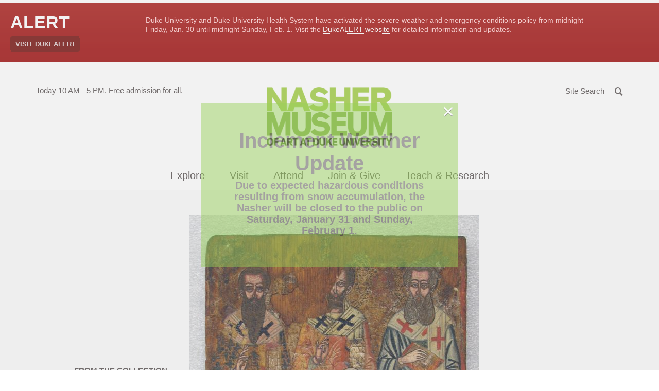

--- FILE ---
content_type: text/html; charset=UTF-8
request_url: https://nasher.duke.edu/artwork/11463/
body_size: 16064
content:

<!doctype html>
<html class="no-js" lang="en-US">
  <head>

  <!-- Google tag (gtag.js) -->
<script async src="https://www.googletagmanager.com/gtag/js?id=G-21PYN184D4"></script>
<script>
  window.dataLayer = window.dataLayer || [];
  function gtag(){dataLayer.push(arguments);}
  gtag('js', new Date());

  gtag('config', 'G-21PYN184D4');
</script>


  <meta charset="utf-8">
  <meta http-equiv="x-ua-compatible" content="ie=edge">
  <meta name="viewport" content="width=device-width, initial-scale=1">
  <meta name='robots' content='index, follow, max-image-preview:large, max-snippet:-1, max-video-preview:-1' />

	<!-- This site is optimized with the Yoast SEO plugin v26.8 - https://yoast.com/product/yoast-seo-wordpress/ -->
	<title>Three Male Saints - Nasher Museum of Art at Duke University</title>
	<link rel="canonical" href="https://nasher.duke.edu/artwork/11463/" />
	<meta property="og:locale" content="en_US" />
	<meta property="og:type" content="article" />
	<meta property="og:title" content="Three Male Saints - Nasher Museum of Art at Duke University" />
	<meta property="og:url" content="https://nasher.duke.edu/artwork/11463/" />
	<meta property="og:site_name" content="Nasher Museum of Art at Duke University" />
	<meta property="article:modified_time" content="2022-11-18T20:23:52+00:00" />
	<meta property="og:image" content="https://nasher.duke.edu/wp-content/uploads/2018/02/36153573-b1c288e4-109c-11e8-848b-986b5b198b17.png" />
	<meta property="og:image:width" content="512" />
	<meta property="og:image:height" content="512" />
	<meta property="og:image:type" content="image/png" />
	<meta name="twitter:card" content="summary_large_image" />
	<script type="application/ld+json" class="yoast-schema-graph">{"@context":"https://schema.org","@graph":[{"@type":"WebPage","@id":"https://nasher.duke.edu/artwork/11463/","url":"https://nasher.duke.edu/artwork/11463/","name":"Three Male Saints - Nasher Museum of Art at Duke University","isPartOf":{"@id":"https://nasher.duke.edu/#website"},"datePublished":"2018-01-05T17:00:55+00:00","dateModified":"2022-11-18T20:23:52+00:00","breadcrumb":{"@id":"https://nasher.duke.edu/artwork/11463/#breadcrumb"},"inLanguage":"en-US","potentialAction":[{"@type":"ReadAction","target":["https://nasher.duke.edu/artwork/11463/"]}]},{"@type":"BreadcrumbList","@id":"https://nasher.duke.edu/artwork/11463/#breadcrumb","itemListElement":[{"@type":"ListItem","position":1,"name":"Home","item":"https://nasher.duke.edu/"},{"@type":"ListItem","position":2,"name":"Three Male Saints"}]},{"@type":"WebSite","@id":"https://nasher.duke.edu/#website","url":"https://nasher.duke.edu/","name":"Nasher Museum of Art at Duke University","description":"","potentialAction":[{"@type":"SearchAction","target":{"@type":"EntryPoint","urlTemplate":"https://nasher.duke.edu/?s={search_term_string}"},"query-input":{"@type":"PropertyValueSpecification","valueRequired":true,"valueName":"search_term_string"}}],"inLanguage":"en-US"}]}</script>
	<!-- / Yoast SEO plugin. -->


<link rel="alternate" title="oEmbed (JSON)" type="application/json+oembed" href="https://nasher.duke.edu/wp-json/oembed/1.0/embed?url=https%3A%2F%2Fnasher.duke.edu%2Fartwork%2F11463%2F" />
<link rel="alternate" title="oEmbed (XML)" type="text/xml+oembed" href="https://nasher.duke.edu/wp-json/oembed/1.0/embed?url=https%3A%2F%2Fnasher.duke.edu%2Fartwork%2F11463%2F&#038;format=xml" />
<style id='wp-img-auto-sizes-contain-inline-css' type='text/css'>
img:is([sizes=auto i],[sizes^="auto," i]){contain-intrinsic-size:3000px 1500px}
/*# sourceURL=wp-img-auto-sizes-contain-inline-css */
</style>
<link rel='stylesheet' id='tribe-events-pro-mini-calendar-block-styles-css' href='https://nasher.duke.edu/wp-content/plugins/events-calendar-pro/build/css/tribe-events-pro-mini-calendar-block.css?ver=7.7.12' type='text/css' media='all' />
<style id='wp-emoji-styles-inline-css' type='text/css'>

	img.wp-smiley, img.emoji {
		display: inline !important;
		border: none !important;
		box-shadow: none !important;
		height: 1em !important;
		width: 1em !important;
		margin: 0 0.07em !important;
		vertical-align: -0.1em !important;
		background: none !important;
		padding: 0 !important;
	}
/*# sourceURL=wp-emoji-styles-inline-css */
</style>
<style id='classic-theme-styles-inline-css' type='text/css'>
/*! This file is auto-generated */
.wp-block-button__link{color:#fff;background-color:#32373c;border-radius:9999px;box-shadow:none;text-decoration:none;padding:calc(.667em + 2px) calc(1.333em + 2px);font-size:1.125em}.wp-block-file__button{background:#32373c;color:#fff;text-decoration:none}
/*# sourceURL=/wp-includes/css/classic-themes.min.css */
</style>
<link rel='stylesheet' id='wppopups-base-css' href='https://nasher.duke.edu/wp-content/plugins/wp-popups-lite/src/assets/css/wppopups-base.css?ver=2.2.0.3' type='text/css' media='all' />
<link rel='stylesheet' id='sage/css-css' href='https://nasher.duke.edu/wp-content/themes/nasher/dist/styles/main.css?ver=8.4.4' type='text/css' media='all' />
<link rel="https://api.w.org/" href="https://nasher.duke.edu/wp-json/" /><link rel="EditURI" type="application/rsd+xml" title="RSD" href="https://nasher.duke.edu/xmlrpc.php?rsd" />
<meta name="tec-api-version" content="v1"><meta name="tec-api-origin" content="https://nasher.duke.edu"><link rel="alternate" href="https://nasher.duke.edu/wp-json/tribe/events/v1/" /><script>(function(H){H.className=H.className.replace(/\bno-js\b/,'js')})(document.documentElement)</script>
<style type="text/css" id="spu-css-71000" class="spu-css">		#spu-bg-71000 {
			background-color: rgba(205, 205, 205, 0.33);
		}

		#spu-71000 .spu-close {
			font-size: 40px;
			color: rgb(255, 255, 255);
			text-shadow: 0 1px 0 #000;
		}

		#spu-71000 .spu-close:hover {
			color: #000;
		}

		#spu-71000 {
			background-color: rgb(151, 209, 87);
			max-width: 500px;
			border-radius: 0px;
			
					height: auto;
					box-shadow:  0px 0px 0px 0px #ccc;
				}

		#spu-71000 .spu-container {
					padding: 50px;
			height: calc(100% - 28px);
		}
								</style>
		<link rel="icon" href="https://nasher.duke.edu/wp-content/uploads/2025/03/cropped-favicon-2025-32x32.png" sizes="32x32" />
<link rel="icon" href="https://nasher.duke.edu/wp-content/uploads/2025/03/cropped-favicon-2025-192x192.png" sizes="192x192" />
<link rel="apple-touch-icon" href="https://nasher.duke.edu/wp-content/uploads/2025/03/cropped-favicon-2025-180x180.png" />
<meta name="msapplication-TileImage" content="https://nasher.duke.edu/wp-content/uploads/2025/03/cropped-favicon-2025-270x270.png" />

  
<style id='global-styles-inline-css' type='text/css'>
:root{--wp--preset--aspect-ratio--square: 1;--wp--preset--aspect-ratio--4-3: 4/3;--wp--preset--aspect-ratio--3-4: 3/4;--wp--preset--aspect-ratio--3-2: 3/2;--wp--preset--aspect-ratio--2-3: 2/3;--wp--preset--aspect-ratio--16-9: 16/9;--wp--preset--aspect-ratio--9-16: 9/16;--wp--preset--color--black: #000000;--wp--preset--color--cyan-bluish-gray: #abb8c3;--wp--preset--color--white: #ffffff;--wp--preset--color--pale-pink: #f78da7;--wp--preset--color--vivid-red: #cf2e2e;--wp--preset--color--luminous-vivid-orange: #ff6900;--wp--preset--color--luminous-vivid-amber: #fcb900;--wp--preset--color--light-green-cyan: #7bdcb5;--wp--preset--color--vivid-green-cyan: #00d084;--wp--preset--color--pale-cyan-blue: #8ed1fc;--wp--preset--color--vivid-cyan-blue: #0693e3;--wp--preset--color--vivid-purple: #9b51e0;--wp--preset--gradient--vivid-cyan-blue-to-vivid-purple: linear-gradient(135deg,rgb(6,147,227) 0%,rgb(155,81,224) 100%);--wp--preset--gradient--light-green-cyan-to-vivid-green-cyan: linear-gradient(135deg,rgb(122,220,180) 0%,rgb(0,208,130) 100%);--wp--preset--gradient--luminous-vivid-amber-to-luminous-vivid-orange: linear-gradient(135deg,rgb(252,185,0) 0%,rgb(255,105,0) 100%);--wp--preset--gradient--luminous-vivid-orange-to-vivid-red: linear-gradient(135deg,rgb(255,105,0) 0%,rgb(207,46,46) 100%);--wp--preset--gradient--very-light-gray-to-cyan-bluish-gray: linear-gradient(135deg,rgb(238,238,238) 0%,rgb(169,184,195) 100%);--wp--preset--gradient--cool-to-warm-spectrum: linear-gradient(135deg,rgb(74,234,220) 0%,rgb(151,120,209) 20%,rgb(207,42,186) 40%,rgb(238,44,130) 60%,rgb(251,105,98) 80%,rgb(254,248,76) 100%);--wp--preset--gradient--blush-light-purple: linear-gradient(135deg,rgb(255,206,236) 0%,rgb(152,150,240) 100%);--wp--preset--gradient--blush-bordeaux: linear-gradient(135deg,rgb(254,205,165) 0%,rgb(254,45,45) 50%,rgb(107,0,62) 100%);--wp--preset--gradient--luminous-dusk: linear-gradient(135deg,rgb(255,203,112) 0%,rgb(199,81,192) 50%,rgb(65,88,208) 100%);--wp--preset--gradient--pale-ocean: linear-gradient(135deg,rgb(255,245,203) 0%,rgb(182,227,212) 50%,rgb(51,167,181) 100%);--wp--preset--gradient--electric-grass: linear-gradient(135deg,rgb(202,248,128) 0%,rgb(113,206,126) 100%);--wp--preset--gradient--midnight: linear-gradient(135deg,rgb(2,3,129) 0%,rgb(40,116,252) 100%);--wp--preset--font-size--small: 13px;--wp--preset--font-size--medium: 20px;--wp--preset--font-size--large: 36px;--wp--preset--font-size--x-large: 42px;--wp--preset--spacing--20: 0.44rem;--wp--preset--spacing--30: 0.67rem;--wp--preset--spacing--40: 1rem;--wp--preset--spacing--50: 1.5rem;--wp--preset--spacing--60: 2.25rem;--wp--preset--spacing--70: 3.38rem;--wp--preset--spacing--80: 5.06rem;--wp--preset--shadow--natural: 6px 6px 9px rgba(0, 0, 0, 0.2);--wp--preset--shadow--deep: 12px 12px 50px rgba(0, 0, 0, 0.4);--wp--preset--shadow--sharp: 6px 6px 0px rgba(0, 0, 0, 0.2);--wp--preset--shadow--outlined: 6px 6px 0px -3px rgb(255, 255, 255), 6px 6px rgb(0, 0, 0);--wp--preset--shadow--crisp: 6px 6px 0px rgb(0, 0, 0);}:where(.is-layout-flex){gap: 0.5em;}:where(.is-layout-grid){gap: 0.5em;}body .is-layout-flex{display: flex;}.is-layout-flex{flex-wrap: wrap;align-items: center;}.is-layout-flex > :is(*, div){margin: 0;}body .is-layout-grid{display: grid;}.is-layout-grid > :is(*, div){margin: 0;}:where(.wp-block-columns.is-layout-flex){gap: 2em;}:where(.wp-block-columns.is-layout-grid){gap: 2em;}:where(.wp-block-post-template.is-layout-flex){gap: 1.25em;}:where(.wp-block-post-template.is-layout-grid){gap: 1.25em;}.has-black-color{color: var(--wp--preset--color--black) !important;}.has-cyan-bluish-gray-color{color: var(--wp--preset--color--cyan-bluish-gray) !important;}.has-white-color{color: var(--wp--preset--color--white) !important;}.has-pale-pink-color{color: var(--wp--preset--color--pale-pink) !important;}.has-vivid-red-color{color: var(--wp--preset--color--vivid-red) !important;}.has-luminous-vivid-orange-color{color: var(--wp--preset--color--luminous-vivid-orange) !important;}.has-luminous-vivid-amber-color{color: var(--wp--preset--color--luminous-vivid-amber) !important;}.has-light-green-cyan-color{color: var(--wp--preset--color--light-green-cyan) !important;}.has-vivid-green-cyan-color{color: var(--wp--preset--color--vivid-green-cyan) !important;}.has-pale-cyan-blue-color{color: var(--wp--preset--color--pale-cyan-blue) !important;}.has-vivid-cyan-blue-color{color: var(--wp--preset--color--vivid-cyan-blue) !important;}.has-vivid-purple-color{color: var(--wp--preset--color--vivid-purple) !important;}.has-black-background-color{background-color: var(--wp--preset--color--black) !important;}.has-cyan-bluish-gray-background-color{background-color: var(--wp--preset--color--cyan-bluish-gray) !important;}.has-white-background-color{background-color: var(--wp--preset--color--white) !important;}.has-pale-pink-background-color{background-color: var(--wp--preset--color--pale-pink) !important;}.has-vivid-red-background-color{background-color: var(--wp--preset--color--vivid-red) !important;}.has-luminous-vivid-orange-background-color{background-color: var(--wp--preset--color--luminous-vivid-orange) !important;}.has-luminous-vivid-amber-background-color{background-color: var(--wp--preset--color--luminous-vivid-amber) !important;}.has-light-green-cyan-background-color{background-color: var(--wp--preset--color--light-green-cyan) !important;}.has-vivid-green-cyan-background-color{background-color: var(--wp--preset--color--vivid-green-cyan) !important;}.has-pale-cyan-blue-background-color{background-color: var(--wp--preset--color--pale-cyan-blue) !important;}.has-vivid-cyan-blue-background-color{background-color: var(--wp--preset--color--vivid-cyan-blue) !important;}.has-vivid-purple-background-color{background-color: var(--wp--preset--color--vivid-purple) !important;}.has-black-border-color{border-color: var(--wp--preset--color--black) !important;}.has-cyan-bluish-gray-border-color{border-color: var(--wp--preset--color--cyan-bluish-gray) !important;}.has-white-border-color{border-color: var(--wp--preset--color--white) !important;}.has-pale-pink-border-color{border-color: var(--wp--preset--color--pale-pink) !important;}.has-vivid-red-border-color{border-color: var(--wp--preset--color--vivid-red) !important;}.has-luminous-vivid-orange-border-color{border-color: var(--wp--preset--color--luminous-vivid-orange) !important;}.has-luminous-vivid-amber-border-color{border-color: var(--wp--preset--color--luminous-vivid-amber) !important;}.has-light-green-cyan-border-color{border-color: var(--wp--preset--color--light-green-cyan) !important;}.has-vivid-green-cyan-border-color{border-color: var(--wp--preset--color--vivid-green-cyan) !important;}.has-pale-cyan-blue-border-color{border-color: var(--wp--preset--color--pale-cyan-blue) !important;}.has-vivid-cyan-blue-border-color{border-color: var(--wp--preset--color--vivid-cyan-blue) !important;}.has-vivid-purple-border-color{border-color: var(--wp--preset--color--vivid-purple) !important;}.has-vivid-cyan-blue-to-vivid-purple-gradient-background{background: var(--wp--preset--gradient--vivid-cyan-blue-to-vivid-purple) !important;}.has-light-green-cyan-to-vivid-green-cyan-gradient-background{background: var(--wp--preset--gradient--light-green-cyan-to-vivid-green-cyan) !important;}.has-luminous-vivid-amber-to-luminous-vivid-orange-gradient-background{background: var(--wp--preset--gradient--luminous-vivid-amber-to-luminous-vivid-orange) !important;}.has-luminous-vivid-orange-to-vivid-red-gradient-background{background: var(--wp--preset--gradient--luminous-vivid-orange-to-vivid-red) !important;}.has-very-light-gray-to-cyan-bluish-gray-gradient-background{background: var(--wp--preset--gradient--very-light-gray-to-cyan-bluish-gray) !important;}.has-cool-to-warm-spectrum-gradient-background{background: var(--wp--preset--gradient--cool-to-warm-spectrum) !important;}.has-blush-light-purple-gradient-background{background: var(--wp--preset--gradient--blush-light-purple) !important;}.has-blush-bordeaux-gradient-background{background: var(--wp--preset--gradient--blush-bordeaux) !important;}.has-luminous-dusk-gradient-background{background: var(--wp--preset--gradient--luminous-dusk) !important;}.has-pale-ocean-gradient-background{background: var(--wp--preset--gradient--pale-ocean) !important;}.has-electric-grass-gradient-background{background: var(--wp--preset--gradient--electric-grass) !important;}.has-midnight-gradient-background{background: var(--wp--preset--gradient--midnight) !important;}.has-small-font-size{font-size: var(--wp--preset--font-size--small) !important;}.has-medium-font-size{font-size: var(--wp--preset--font-size--medium) !important;}.has-large-font-size{font-size: var(--wp--preset--font-size--large) !important;}.has-x-large-font-size{font-size: var(--wp--preset--font-size--x-large) !important;}
/*# sourceURL=global-styles-inline-css */
</style>
</head>
  <body class="wp-singular artwork-template-default single single-artwork postid-7828 wp-theme-nasher tribe-no-js 11463" ontouchstart="">
    <a id="top"></a>
    <div id="splash"></div>
    <noscript><div class="alert alert-warning"><strong>Warning: It looks like JavaScript is currently disabled.</strong> Please be aware that some features of this website will not work as intended.</div></noscript>
    <!--[if IE]>
      <div class="alert alert-warning">
        You are using an <strong>outdated</strong> browser. Please <a href="http://browsehappy.com/">upgrade your browser</a> to improve your experience.      </div>
    <![endif]-->
    <a class="sr-only sr-only-focusable btn btn-default btn-small skippy" href="#main">Skip to main content</a>


        <!-- Begin alerts -->



        <link rel="stylesheet" media="screen" type="text/css" href="//alertbar.oit.duke.edu/sites/all/themes/blackwell/css/alert.css" />

           <script src="https://alertbar.oit.duke.edu/alert.html"></script>


         <!-- END alerts -->

<header class="site-header">



  <div class="site-header-top-bar">
    <div class="container relative">

      <div class="site-header-info">
        <span class="sr-only">Hours of operation</span>
        Today 10 AM - 5 PM.

        <span aria-hidden="true"> Free admission for all. </span>

        <!-- caldwell

        <span class="sr-only">located in</span>
        <span aria-hidden="true"> in </span>
        <a href="http://www.google.com/maps/place/2001+Campus+Drive%2BDurham%2C+NC%2C27705" target="_blank" rel="noopener">Durham, NC</a>
      -->
      </div>

      <div class="site-search">
        <a href="#modaalSearch" role="button" class="btn" id="js-open-search-modal">
          <span class="hidden-xs">Site Search</span>
          <span class="search-icon" aria-hidden="true">
            <svg width="20" height="20" viewBox="0 0 13 13" xmlns="http://www.w3.org/2000/svg"><path d="M11.366 11.94l.433-.434-3.49-3.49.348-.513c.483-.71.744-1.548.744-2.427C9.402 2.686 7.466.75 5.076.75 2.686.75.75 2.687.75 5.076c0 2.39 1.937 4.326 4.326 4.326.82 0 1.603-.227 2.283-.65l.504-.314 3.502 3.5z" stroke-width="1.5" fill="none" fill-rule="evenodd"/></svg>          </span>
        </a>
        <div id="modaalSearch" class="search-modal">
          
<form role="search" method="get" class="search-form" action="https://nasher.duke.edu/search/">
  <label class="sr-only" for="searchForm697e7ee72a383">Search for:</label>
  <input type="search" 
  		class="search-field"
      name="se"
      id="searchForm697e7ee72a383"
      placeholder="Search …"
      value=""
      title="Search for:"
      autocomplete="off"
      required />
  
  <div class="search-form-buttons text-center">
    <button type="submit" class="search-submit btn btn-primary">
      Search the Site
    </button>
    <button class="emuseum-search-submit btn btn-primary">
      Search the Collection
    </button>
  </div>
  
</form>        </div>
      </div>
      <button type="button" class="navbar-toggle collapsed" data-toggle="collapse" data-target="#siteMainNav" aria-expanded="false">
        <span class="sr-only">Toggle navigation</span>
        <span class="hamburger">
          <span class="icon-bar"></span>
          <span class="icon-bar"></span>
          <span class="icon-bar"></span>
        </span>
      </button>
    </div>

  </div>

  <div class="container">
    <div class="brand text-center">
      <a class="site-header-logo" href="https://nasher.duke.edu/">
        <img src="https://nasher.duke.edu/wp-content/themes/nasher/dist/images/NasherMuseum_300x300_RGB.png" width="244" alt="Nasher Museum of Art at Duke University" /> <!-- JC RG new logo to fit better in chrome -->
      </a>
    </div>

    <div id="siteMainNav" class="site-main-nav collapse navbar-collapse">
      <nav class="nav-primary">
        <ul id="menu-main-navigation" class="nav"><li class="dropdown menu-explore"><a role="button" class="dropdown-toggle" data-toggle="dropdown" data-target="#" href="#">Explore <span class="dd-toggle-icon"><svg width="34" height="34" viewBox="0 0 34 34" xmlns="http://www.w3.org/2000/svg"><g fill="none" fill-rule="evenodd"><rect stroke-width="2" x="1" y="1" width="32" height="32" rx="16"/><path d="M16.15 8.5h1.7v17h-1.7z"/><path d="M8.5 16.15h17v1.7h-17z"/></g></svg></span></a>
<div class="submenu-wrap"><div class="container"><ul class="submenu">
	<li class="dropdown menu-art"><strong class="submenu-heading">Art</strong><ul>		<li class="menu-exhibitions"><a href="https://nasher.duke.edu/exhibitions/">Exhibitions</a></li>
		<li class="menu-on-view-the-collection-galleries"><a href="https://nasher.duke.edu/the-collection-galleries/">On View: The Collection Galleries</a></li>
		<li class="menu-virtual-exhibitions"><a href="https://nasher.duke.edu/stories/?story_tag=virtual-exhibition">Virtual Exhibitions</a></li>
		<li class="menu-the-contemporary-collection"><a href="https://nasher.duke.edu/contemporary-collection/">The Contemporary Collection</a></li>
		<li class="menu-browse-the-collection"><a href="https://emuseum.nasher.duke.edu/">Browse the Collection</a></li>
		<li class="menu-reading-black-art-a-bibliography"><a href="https://nasher.duke.edu/reading/">Reading Black Art:<br /> A Bibliography</a></li>
</ul></li>
	<li class="dropdown menu-stories"><strong class="submenu-heading">Stories</strong><ul>		<li class="menu-nasher-in-the-news"><a href="/news/?news_cat=nasher-in-the-news">Nasher in the News</a></li>
		<li class="menu-videos"><a href="/stories/?story_type=video">Videos</a></li>
		<li class="menu-articles"><a href="/stories/?story_type=articles">Articles</a></li>
		<li class="menu-photo-essays"><a href="/stories/?story_type=photo-gallery">Photo Essays</a></li>
		<li class="menu-podcasts"><a href="/stories/?story_type=podcast">Podcasts</a></li>
		<li class="menu-recent-acquisitions"><a href="/stories/?story_type=recent-acquisition">Recent Acquisitions</a></li>
</ul></li>
</ul></div></div>
</li>
<li class="dropdown menu-visit"><a role="button" class="dropdown-toggle" data-toggle="dropdown" data-target="#" href="#">Visit <span class="dd-toggle-icon"><svg width="34" height="34" viewBox="0 0 34 34" xmlns="http://www.w3.org/2000/svg"><g fill="none" fill-rule="evenodd"><rect stroke-width="2" x="1" y="1" width="32" height="32" rx="16"/><path d="M16.15 8.5h1.7v17h-1.7z"/><path d="M8.5 16.15h17v1.7h-17z"/></g></svg></span></a>
<div class="submenu-wrap"><div class="container"><ul class="submenu">
	<li class="dropdown menu-visit"><strong class="submenu-heading">Visit</strong><ul>		<li class="menu-duke-community"><a href="https://nasher.duke.edu/visitor-info/duke-community/">Duke Community</a></li>
		<li class="menu-plan-your-visit"><a href="https://nasher.duke.edu/visitor-info/hours-admission/">Plan Your Visit</a></li>
		<li class="menu-accessibility"><a href="https://nasher.duke.edu/visitor-info/accessibility/">Accessibility</a></li>
		<li class="menu-families"><a href="https://nasher.duke.edu/visitor-info/families/">Families</a></li>
		<li class="menu-about"><a href="https://nasher.duke.edu/about/mission/">About</a></li>
</ul></li>
	<li class="dropdown menu-cafe"><strong class="submenu-heading">Café</strong><ul>		<li class="menu-cafe-hours-reservations-menus"><a href="https://nasher.duke.edu/cafe/about/">Café Hours, Reservations, &#038; Menus</a></li>
		<li class="menu-catering"><a href="https://nasher.duke.edu/cafe/catering/">Catering</a></li>
</ul></li>
	<li class="dropdown menu-tours"><strong class="submenu-heading">Tours</strong><ul>		<li class="menu-guided-tours"><a href="https://nasher.duke.edu/tours/guided-tours/">Guided Tours</a></li>
		<li class="menu-college-and-university-tours"><a href="https://nasher.duke.edu/tours/college-and-university-tours/">College and University Tours</a></li>
		<li class="menu-k-12-tours"><a href="https://nasher.duke.edu/k-12-teachers/k-12-programs/">K-12 Tours</a></li>
		<li class="menu-reflections-a-program-for-people-with-dementia-and-their-care-partners"><a href="https://nasher.duke.edu/programs/reflections-alzheimers-program/">Reflections: A Program for People with Dementia and Their Care Partners</a></li>
</ul></li>
	<li class="dropdown menu-store"><strong class="submenu-heading">Store</strong><ul>		<li class="menu-parker-otis-at-the-nasher-museum"><a href="https://nasher.duke.edu/parker-otis-shop/">Parker &#038; Otis at the Nasher Museum</a></li>
</ul></li>
</ul></div></div>
</li>
<li class="dropdown menu-attend"><a role="button" class="dropdown-toggle" data-toggle="dropdown" data-target="#" href="#">Attend <span class="dd-toggle-icon"><svg width="34" height="34" viewBox="0 0 34 34" xmlns="http://www.w3.org/2000/svg"><g fill="none" fill-rule="evenodd"><rect stroke-width="2" x="1" y="1" width="32" height="32" rx="16"/><path d="M16.15 8.5h1.7v17h-1.7z"/><path d="M8.5 16.15h17v1.7h-17z"/></g></svg></span></a>
<div class="submenu-wrap"><div class="container"><ul class="submenu">
	<li class="dropdown menu-events"><strong class="submenu-heading">Events</strong><ul>		<li class="menu-calendar"><a href="https://nasher.duke.edu/events/">Calendar</a></li>
		<li class="menu-host-your-event"><a href="https://nasher.duke.edu/host-your-event/">Host Your Event</a></li>
</ul></li>
</ul></div></div>
</li>
<li class="dropdown menu-join-give"><a role="button" class="dropdown-toggle" data-toggle="dropdown" data-target="#" href="#">Join &#038; Give <span class="dd-toggle-icon"><svg width="34" height="34" viewBox="0 0 34 34" xmlns="http://www.w3.org/2000/svg"><g fill="none" fill-rule="evenodd"><rect stroke-width="2" x="1" y="1" width="32" height="32" rx="16"/><path d="M16.15 8.5h1.7v17h-1.7z"/><path d="M8.5 16.15h17v1.7h-17z"/></g></svg></span></a>
<div class="submenu-wrap"><div class="container"><ul class="submenu">
	<li class="dropdown menu-giving"><strong class="submenu-heading">Giving</strong><ul>		<li class="menu-annual-fund"><a href="https://nasher.duke.edu/giving/annual-fund-gifts/">Annual Fund</a></li>
		<li class="menu-endowment-gifts"><a href="https://nasher.duke.edu/giving/endowment-gifts/">Endowment Gifts</a></li>
		<li class="menu-exhibition-gifts"><a href="https://nasher.duke.edu/giving/exhibition-gifts/">Exhibition Gifts</a></li>
</ul></li>
	<li class="dropdown menu-membership"><strong class="submenu-heading">Membership</strong><ul>		<li class="menu-join-today"><a href="https://nasher.duke.edu/membership-levels/">Join Today</a></li>
		<li class="menu-renew-your-membership"><a href="https://nasher.duke.edu/renew-your-membership/">Renew Your Membership</a></li>
</ul></li>
</ul></div></div>
</li>
<li class="wider dropdown menu-teach-research"><a role="button" class="dropdown-toggle" data-toggle="dropdown" data-target="#" href="#">Teach &#038; Research <span class="dd-toggle-icon"><svg width="34" height="34" viewBox="0 0 34 34" xmlns="http://www.w3.org/2000/svg"><g fill="none" fill-rule="evenodd"><rect stroke-width="2" x="1" y="1" width="32" height="32" rx="16"/><path d="M16.15 8.5h1.7v17h-1.7z"/><path d="M8.5 16.15h17v1.7h-17z"/></g></svg></span></a>
<div class="submenu-wrap"><div class="container"><ul class="submenu">
	<li class="dropdown menu-duke-faculty"><strong class="submenu-heading">Duke Faculty</strong><ul>		<li class="menu-academic-initiatives-collection-research"><a href="https://nasher.duke.edu/duke-faculty/academic_initiatives/">Academic Initiatives &#038; Collection Research</a></li>
		<li class="menu-schedule-a-class-visit"><a href="https://nasher.duke.edu/duke-faculty/schedulevisit/">Schedule a Class Visit</a></li>
		<li class="menu-teaching-at-the-museum"><a href="https://nasher.duke.edu/duke-faculty/teaching_at_museum/">Teaching at the Museum</a></li>
		<li class="menu-incubator-gallery"><a href="https://nasher.duke.edu/duke-faculty/incubator-gallery/">Incubator Gallery</a></li>
</ul></li>
	<li class="dropdown menu-duke-students"><strong class="submenu-heading">Duke Students</strong><ul>		<li class="menu-visiting-collection-research"><a href="https://nasher.duke.edu/collection-research/">Visiting &#038; Collection Research</a></li>
		<li class="menu-internships-student-gallery-guides"><a href="https://nasher.duke.edu/duke-students/internships/">Internships &#038; Student Gallery Guides</a></li>
		<li class="menu-museum-theory-practice-classes"><a href="https://nasher.duke.edu/concentration-in-museum-theory-practice/">Museum Theory &#038; Practice Classes</a></li>
		<li class="menu-nasher-muse-student-board"><a href="https://nasher.duke.edu/boards/nasher-muse-student-board/">Nasher MUSE Student Board</a></li>
</ul></li>
	<li class="dropdown menu-k-12-teachers"><strong class="submenu-heading">K-12 Teachers</strong><ul>		<li class="menu-k-12-programs"><a href="https://nasher.duke.edu/k-12-teachers/k-12-programs/">K-12 Programs</a></li>
		<li class="menu-teacher-events"><a href="https://nasher.duke.edu/k-12-teachers/teacher-events/">Teacher Events</a></li>
		<li class="menu-virtual-k-12-teacher-resources"><a href="https://nasher.duke.edu/k-12-teachers/resources/">Virtual K-12 Teacher Resources</a></li>
</ul></li>
	<li class="dropdown menu-nasher-teens"><strong class="submenu-heading">Nasher Teens</strong><ul>		<li class="menu-nasher-teen-council"><a href="https://nasher.duke.edu/nasher-teen-council/">Nasher Teen Council</a></li>
</ul></li>
</ul></div></div>
</li>
<li class="dropdown menu-about"><a role="button" class="dropdown-toggle" data-toggle="dropdown" data-target="#" href="#">About <span class="dd-toggle-icon"><svg width="34" height="34" viewBox="0 0 34 34" xmlns="http://www.w3.org/2000/svg"><g fill="none" fill-rule="evenodd"><rect stroke-width="2" x="1" y="1" width="32" height="32" rx="16"/><path d="M16.15 8.5h1.7v17h-1.7z"/><path d="M8.5 16.15h17v1.7h-17z"/></g></svg></span></a>
<div class="submenu-wrap"><div class="container"><ul class="submenu">
	<li class="dropdown menu-about-the-nasher"><strong class="submenu-heading">About the Nasher</strong><ul>		<li class="menu-about"><a href="https://nasher.duke.edu/about/mission/">About</a></li>
		<li class="menu-history"><a href="https://nasher.duke.edu/about/history/">History</a></li>
		<li class="menu-about-the-building"><a href="https://nasher.duke.edu/about/about-the-building/">About the Building</a></li>
		<li class="menu-about-the-collection"><a href="https://nasher.duke.edu/about/about-the-collections/">About the Collection</a></li>
		<li class="menu-annual-report"><a href="https://nasher.duke.edu/about/annual-report/">Annual Report</a></li>
		<li class="menu-publications"><a href="https://nasher.duke.edu/about/publications/">Publications</a></li>
</ul></li>
	<li class="dropdown menu-boards"><strong class="submenu-heading">Boards</strong><ul>		<li class="menu-board-of-advisors"><a href="https://nasher.duke.edu/boards/board-of-advisors/">Board of Advisors</a></li>
		<li class="menu-friends-board"><a href="https://nasher.duke.edu/boards/friends-board/">Friends Board</a></li>
		<li class="menu-faculty-advisory-committee"><a href="https://nasher.duke.edu/boards/faculty-advisory-committee/">Faculty Advisory Committee</a></li>
		<li class="menu-nasher-muse-student-board"><a href="https://nasher.duke.edu/boards/nasher-muse-student-board/">Nasher MUSE Student Board</a></li>
</ul></li>
	<li class="dropdown menu-news"><strong class="submenu-heading">News</strong><ul>		<li class="menu-nasher-in-the-news"><a href="/news/?news_cat=nasher-in-the-news">Nasher in the News</a></li>
		<li class="menu-staff-news"><a href="https://nasher.duke.edu/staff-news/">Staff News</a></li>
		<li class="menu-enewsletter-signup"><a href="https://nasher.duke.edu/https-ci-criticalimpact-com-sup-cfmfide807c325ecbf3c90/">eNewsletter Signup</a></li>
</ul></li>
	<li class="dropdown menu-contact"><strong class="submenu-heading">Contact</strong><ul>		<li class="menu-press-general-inquiries"><a href="https://nasher.duke.edu/general-inquiries/">Press &#038; General Inquiries</a></li>
		<li class="menu-staff"><a href="https://nasher.duke.edu/contact-us/">Staff</a></li>
</ul></li>
	<li class="dropdown menu-opportunities"><strong class="submenu-heading">Opportunities</strong><ul>		<li class="menu-careers-at-the-nasher-museum"><a href="https://nasher.duke.edu/jobs/">Careers at the Nasher Museum</a></li>
		<li class="menu-duke-student-jobs"><a href="https://nasher.duke.edu/guides/">Duke Student Jobs</a></li>
		<li class="menu-internships-student-gallery-guides"><a href="https://nasher.duke.edu/duke-students/internships/">Internships &#038; Student Gallery Guides</a></li>
</ul></li>
</ul></div></div>
</li>
</ul>      </nav>
      <div class="nav-primary-backdrop"></div>
    </div>

  </div>
</header>
    <div class="wrap" role="document">

      <main class="main" id="main" tabindex="-1">
        	
<div class="page-header page-header--artwork">
  <div class="container">
    <div class="offset-banner-module">

      <div class="offset-banner-module__image">
        <div class="hidden-md hidden-lg">
          <span class="object-label">From the Collection</span>
        </div>
        <figure class="artwork-stage">
          <img src="https://nasher.duke.edu/wp-content/uploads/emuseum_media/emuse_3809.jpg" alt="" class="lazyload" />
        </figure>
      </div>

      <div class="offset-banner-module__content">
        <div class="hidden-xs hidden-sm">
          <span class="object-label">From the Collection</span>
        </div>

        <div class="single-artwork-title">
          <h1 class="page-title">
            <span class="single-artwork-artist-title h2 db">
                          </span>
            <span class="single-artwork-art-title h3 db">
              Three Male Saints <span class="date">()</span>            </span>
          </h1>
        </div>

        <div class="single-meta">
          <div class="share-post-module">
    <button id="pageShareBtn-697e7ee7323c1" class="cta-link" data-toggle="dropdown" aria-haspopup="true" aria-expanded="false">
      Share Work of Art
    </button>
    <ul class="dropdown-menu" aria-labelledby="pageShareBtn-697e7ee7323c1">
      <li><a href="http://www.facebook.com/sharer.php?u=https://nasher.duke.edu/artwork/11463/" target="_blank"><span aria-hidden="true"><svg viewBox="0 0 100 100" width="20" height="20" xmlns="http://www.w3.org/2000/svg" xmlns:xlink="http://www.w3.org/1999/xlink"><title>Facebook</title><g><path d="M67.8,50L67.8,50L67.8,50h-14v37.5H37.7V50H30V37.8h7.7v-8c0-10.8,4.7-17.3,17.5-17.3h14.7v13.3h-12c-3.6,0-4,1.9-4,5.4v6.6H70L67.8,50z"></path></g></svg></span><span class="sr-only">share on </span>Facebook</a></li>
      <li><a href="https://twitter.com/share?url=https://nasher.duke.edu/artwork/11463/&text=Three Male Saints" target="_blank"><span aria-hidden="true"><svg viewBox="0 0 100 100" width="20" height="20" xmlns="http://www.w3.org/2000/svg" xmlns:xlink="http://www.w3.org/1999/xlink"><title>Twitter</title><g><path d="M90,24.8c-2.9,1.3-6.1,2.2-9.4,2.6c3.3-2,6-5.3,7.2-9.1c-3.2,1.9-6.7,3.2-10.4,4c-3-3.2-7.2-5.2-12-5.2c-9.1,0-16.4,7.4-16.4,16.6c0,1.3,0.1,2.6,0.4,3.8C35.8,36.6,23.7,30,15.6,20c-1.4,2.4-2.2,5.2-2.2,8.3c0,5.8,2.9,10.8,7.3,13.8C18,42,15.4,41.3,13.2,40c0,0.1,0,0.1,0,0.2c0,8,5.7,14.7,13.1,16.2C25,56.8,23.6,57,22,57c-1.1,0-2.1-0.1-3.1-0.3C21,63.2,27,68,34.2,68.1c-5.7,4.4-12.7,7.1-20.3,7.1c-1.3,0-2.7-0.1-3.9-0.2c7.2,4.7,15.9,7.4,25.1,7.4c30.2,0,46.7-25.1,46.7-47c0-0.7,0-1.4,0-2.1C85,31,87.8,28,90,24.8z"></path></g></svg></span><span class="sr-only">share on </span>Twitter</a></li>
      <li><button data-clipboard-text="https://nasher.duke.edu/artwork/11463/" class="clipboard btn btn-default"><span aria-hidden="true"><svg xmlns="http://www.w3.org/2000/svg" width="20" height="16" viewBox="0 0 24 24"><path d="M6.188 8.719c.439-.439.926-.801 1.444-1.087 2.887-1.591 6.589-.745 8.445 2.069l-2.246 2.245c-.644-1.469-2.243-2.305-3.834-1.949-.599.134-1.168.433-1.633.898l-4.304 4.306c-1.307 1.307-1.307 3.433 0 4.74 1.307 1.307 3.433 1.307 4.74 0l1.327-1.327c1.207.479 2.501.67 3.779.575l-2.929 2.929c-2.511 2.511-6.582 2.511-9.093 0s-2.511-6.582 0-9.093l4.304-4.306zm6.836-6.836l-2.929 2.929c1.277-.096 2.572.096 3.779.574l1.326-1.326c1.307-1.307 3.433-1.307 4.74 0 1.307 1.307 1.307 3.433 0 4.74l-4.305 4.305c-1.311 1.311-3.44 1.3-4.74 0-.303-.303-.564-.68-.727-1.051l-2.246 2.245c.236.358.481.667.796.982.812.812 1.846 1.417 3.036 1.704 1.542.371 3.194.166 4.613-.617.518-.286 1.005-.648 1.444-1.087l4.304-4.305c2.512-2.511 2.512-6.582.001-9.093-2.511-2.51-6.581-2.51-9.092 0z"/></svg></span><span class="sr-only">copy the </span>Permalink</button></li>
    </ul>
  </div>        </div>
      </div>

    </div>

    
        <div class="artwork-details">
      <div class="offset-h-module__heading"></div>
      <div class="offset-h-module__content offset-h-module__content--full">
        <div class="artwork-details-content">
          <div class="row">

            
              <div class="c6">
                                                                                        <dl>
                      <dt>Title</dt>
                      <dd><em>Three Male Saints</em></dd>
                    </dl>
                                                                                                                                                      </div>

            
              <div class="c6">
                                                                                                                                                                      </div>

                      </div>
        </div>

      </div>
    </div>

  </div>
</div>  

<div class="container">
	<div class="explore-collection">
		<div class="offset-h-module">
			<div class="offset-h-module__heading">
				<h2>Explore Our Collection</h2>
			</div>

			<div class="offset-h-module__content offset-h-module__content--full">
				<div class="offset-h-module__content-intro">
					<p>A small portion of the museum’s permanent collection is on view at any time. View the digital database of our collection containing more than 6,000 works of art.</p>
				</div>
				
				
    <div class="row flex-ns items-end-ns">
      <div class="cs6">
        <form role="search" action="https://emuseum.nasher.duke.edu/search/" method="post" id="emuseumSearchForm" class="emuseum-form search-form">
          <label for="emuseum-search">Search the collection&hellip;</label>
          <input type="search" name="search" id="emuseum-search" class="search-field" required />
          <button type="submit" class="search-submit" />
            <span class="sr-only">Submit search</span>
            <svg width="16" height="16" viewBox="0 0 13 13" xmlns="http://www.w3.org/2000/svg"><path d="M11.366 11.94l.433-.434-3.49-3.49.348-.513c.483-.71.744-1.548.744-2.427C9.402 2.686 7.466.75 5.076.75 2.686.75.75 2.687.75 5.076c0 2.39 1.937 4.326 4.326 4.326.82 0 1.603-.227 2.283-.65l.504-.314 3.502 3.5z" stroke-width="1.5" fill="none" fill-rule="evenodd"/></svg>
          </button>
        </form>
      </div>
      <div class="cs6">
        <div class="emusuem-form-buttons">
          <a href="https://emuseum.nasher.duke.edu/advancedsearch/" class="cta-link btn" target="_blank" rel="noopener">Advanced Search</a>
          <a href="https://emuseum.nasher.duke.edu/people/" class="cta-link btn" target="_blank" rel="noopener">Browse by Artist</a>
        </div>
      </div>
    </div>			</div>
		</div>
	</div>
</div>    
<div class="page-share-buttons">
  
  <div class="page-share-buttons__title" aria-hidden="true">
    SHARE THIS PAGE&hellip;
  </div>

  <div role="group" aria-label="Share this page">
    <a href="http://www.facebook.com/sharer.php?u=https://nasher.duke.edu/artwork/11463/" role="button" class="btn btn-default" target="_blank">
      <span class="sr-only">Share on </span>
      <span aria-hidden="true"><svg viewBox="0 0 100 100" width="20" height="20" xmlns="http://www.w3.org/2000/svg" xmlns:xlink="http://www.w3.org/1999/xlink"><title>Facebook</title><g><path d="M67.8,50L67.8,50L67.8,50h-14v37.5H37.7V50H30V37.8h7.7v-8c0-10.8,4.7-17.3,17.5-17.3h14.7v13.3h-12c-3.6,0-4,1.9-4,5.4v6.6H70L67.8,50z"></path></g></svg></span>
      Facebook
    </a>
    <a href="https://twitter.com/share?url=https://nasher.duke.edu/artwork/11463/&#038;text=Three%20Male%20Saints" role="button" class="btn btn-default" target="_blank">
      <span class="sr-only">Share on </span>
      <span aria-hidden="true"><svg viewBox="0 0 100 100" width="20" height="20" xmlns="http://www.w3.org/2000/svg" xmlns:xlink="http://www.w3.org/1999/xlink"><title>Twitter</title><g><path d="M90,24.8c-2.9,1.3-6.1,2.2-9.4,2.6c3.3-2,6-5.3,7.2-9.1c-3.2,1.9-6.7,3.2-10.4,4c-3-3.2-7.2-5.2-12-5.2c-9.1,0-16.4,7.4-16.4,16.6c0,1.3,0.1,2.6,0.4,3.8C35.8,36.6,23.7,30,15.6,20c-1.4,2.4-2.2,5.2-2.2,8.3c0,5.8,2.9,10.8,7.3,13.8C18,42,15.4,41.3,13.2,40c0,0.1,0,0.1,0,0.2c0,8,5.7,14.7,13.1,16.2C25,56.8,23.6,57,22,57c-1.1,0-2.1-0.1-3.1-0.3C21,63.2,27,68,34.2,68.1c-5.7,4.4-12.7,7.1-20.3,7.1c-1.3,0-2.7-0.1-3.9-0.2c7.2,4.7,15.9,7.4,25.1,7.4c30.2,0,46.7-25.1,46.7-47c0-0.7,0-1.4,0-2.1C85,31,87.8,28,90,24.8z"></path></g></svg></span>
      Twitter
    </a>
    <button data-clipboard-text="https://nasher.duke.edu/artwork/11463/" class="btn btn-default clipboard">
      <span class="sr-only">Copy the </span>
      <span aria-hidden="true"><svg xmlns="http://www.w3.org/2000/svg" width="20" height="16" viewBox="0 0 24 24"><path d="M6.188 8.719c.439-.439.926-.801 1.444-1.087 2.887-1.591 6.589-.745 8.445 2.069l-2.246 2.245c-.644-1.469-2.243-2.305-3.834-1.949-.599.134-1.168.433-1.633.898l-4.304 4.306c-1.307 1.307-1.307 3.433 0 4.74 1.307 1.307 3.433 1.307 4.74 0l1.327-1.327c1.207.479 2.501.67 3.779.575l-2.929 2.929c-2.511 2.511-6.582 2.511-9.093 0s-2.511-6.582 0-9.093l4.304-4.306zm6.836-6.836l-2.929 2.929c1.277-.096 2.572.096 3.779.574l1.326-1.326c1.307-1.307 3.433-1.307 4.74 0 1.307 1.307 1.307 3.433 0 4.74l-4.305 4.305c-1.311 1.311-3.44 1.3-4.74 0-.303-.303-.564-.68-.727-1.051l-2.246 2.245c.236.358.481.667.796.982.812.812 1.846 1.417 3.036 1.704 1.542.371 3.194.166 4.613-.617.518-.286 1.005-.648 1.444-1.087l4.304-4.305c2.512-2.511 2.512-6.582.001-9.093-2.511-2.51-6.581-2.51-9.092 0z"/></svg></span>
      Permalink
    </button>
  </div>

</div>  
      </main><!-- /.main -->

      
<footer class="site-footer">
  <div class="container">

    <div class="site-footer-top">
      <div class="footer-logo">
        <img src="https://nasher.duke.edu/wp-content/themes/nasher/dist/images/NasherMuseum_BLK_300x300_RGB.png" width="260" alt="Nasher Museum of Art at Duke University" />
      </div>
      <div class="footer-row row">
        <div class="cm8">
          <div class="row">
            <div class="c6 cs4">
              <strong class="footer-heading text-uppercase">Address</strong><br>
              <address>
                <a href="http://www.google.com/maps/place/2001+Campus+Drive%2BDurham%2C+NC%2C27705" target="_blank" rel="noopener">2001 Campus Drive<br>Durham, NC 27705</a>                </a>
              </address>
            </div>
            <div class="c6 cs3">
              <strong class="footer-heading text-uppercase">Phone</strong><br>
                            <a href="tel:919-684-5135">919-684-5135</a>
            </div>
            <div class="cs5 c12">
              <strong class="footer-heading text-uppercase">Follow us</strong>
              <ul class="site-social-links"><li class="social-facebook">
      <a href="http://www.facebook.com/nashermuseum" target="_blank" rel="noopener">
        <svg xmlns="http://www.w3.org/2000/svg" viewBox="0 0 36.71 36.71" width="32" height="32"><title>Facebook</title><path d="M386.74,176.67a2,2,0,0,1-2,2h-9.35V164.48h4.77l0.71-5.54h-5.49V155.4c0-1.6.45-2.7,2.75-2.7H381v-5a39.21,39.21,0,0,0-4.28-.22c-4.23,0-7.13,2.58-7.13,7.32v4.09h-4.78v5.54h4.78V178.7H352.06a2,2,0,0,1-2-2V144a2,2,0,0,1,2-2h32.66a2,2,0,0,1,2,2v32.66Z" transform="translate(-350.03 -141.99)"/></svg>
      </a>
    </li><li class="social-instagram">
      <a href="http://instagram.com/nashermuseum" target="_blank" rel="noopener">
        <svg xmlns="http://www.w3.org/2000/svg" width="32" height="32" viewBox="0 0 24 24"><title>Instagram</title><path d="M15.233 5.488c-.843-.038-1.097-.046-3.233-.046s-2.389.008-3.232.046c-2.17.099-3.181 1.127-3.279 3.279-.039.844-.048 1.097-.048 3.233s.009 2.389.047 3.233c.099 2.148 1.106 3.18 3.279 3.279.843.038 1.097.047 3.233.047 2.137 0 2.39-.008 3.233-.046 2.17-.099 3.18-1.129 3.279-3.279.038-.844.046-1.097.046-3.233s-.008-2.389-.046-3.232c-.099-2.153-1.111-3.182-3.279-3.281zm-3.233 10.62c-2.269 0-4.108-1.839-4.108-4.108 0-2.269 1.84-4.108 4.108-4.108s4.108 1.839 4.108 4.108c0 2.269-1.839 4.108-4.108 4.108zm4.271-7.418c-.53 0-.96-.43-.96-.96s.43-.96.96-.96.96.43.96.96-.43.96-.96.96zm-1.604 3.31c0 1.473-1.194 2.667-2.667 2.667s-2.667-1.194-2.667-2.667c0-1.473 1.194-2.667 2.667-2.667s2.667 1.194 2.667 2.667zm4.333-12h-14c-2.761 0-5 2.239-5 5v14c0 2.761 2.239 5 5 5h14c2.762 0 5-2.239 5-5v-14c0-2.761-2.238-5-5-5zm.952 15.298c-.132 2.909-1.751 4.521-4.653 4.654-.854.039-1.126.048-3.299.048s-2.444-.009-3.298-.048c-2.908-.133-4.52-1.748-4.654-4.654-.039-.853-.048-1.125-.048-3.298 0-2.172.009-2.445.048-3.298.134-2.908 1.748-4.521 4.654-4.653.854-.04 1.125-.049 3.298-.049s2.445.009 3.299.048c2.908.133 4.523 1.751 4.653 4.653.039.854.048 1.127.048 3.299 0 2.173-.009 2.445-.048 3.298z"/></svg>
      </a>
    </li><li class="social-twitter">
      <a href="http://x.com/nashermuseum" target="_blank" rel="noopener">
        <svg xmlns="http://www.w3.org/2000/svg" width="32" height="32" viewBox="0 0 24 24"><title>Twitter</title><path d="M19 0h-14c-2.761 0-5 2.239-5 5v14c0 2.761 2.239 5 5 5h14c2.762 0 5-2.239 5-5v-14c0-2.761-2.238-5-5-5zm-.139 9.237c.209 4.617-3.234 9.765-9.33 9.765-1.854 0-3.579-.543-5.032-1.475 1.742.205 3.48-.278 4.86-1.359-1.437-.027-2.649-.976-3.066-2.28.515.098 1.021.069 1.482-.056-1.579-.317-2.668-1.739-2.633-3.26.442.246.949.394 1.486.411-1.461-.977-1.875-2.907-1.016-4.383 1.619 1.986 4.038 3.293 6.766 3.43-.479-2.053 1.08-4.03 3.199-4.03.943 0 1.797.398 2.395 1.037.748-.147 1.451-.42 2.086-.796-.246.767-.766 1.41-1.443 1.816.664-.08 1.297-.256 1.885-.517-.439.656-.996 1.234-1.639 1.697z"/></svg>
      </a>
    </li><li class="social-youtube">
      <a href="https://youtube.com/nashermuseum" target="_blank" rel="noopener">
        <svg xmlns="http://www.w3.org/2000/svg" width="36" height="36" viewBox="0 0 20 14"><title>YouTube</title><path d="M7.898 9.582l-.001-5.593 5.378 2.806-5.377 2.787zM19.706 3.02s-.194-1.371-.791-1.976C18.158.252 17.31.248 16.921.201 14.135 0 9.957 0 9.957 0h-.009S5.77 0 2.984.201c-.389.047-1.237.05-1.994.843C.393 1.65.2 3.02.2 3.02S0 4.631 0 6.242v1.51c0 1.61.2 3.221.2 3.221s.193 1.372.79 1.976c.757.793 1.752.768 2.195.851 1.592.153 6.768.2 6.768.2s4.182-.006 6.968-.208c.389-.046 1.237-.05 1.994-.843.597-.604.791-1.976.791-1.976s.2-1.61.2-3.221v-1.51c0-1.611-.2-3.222-.2-3.222z"/></svg>
      </a>
    </li><li class="social-soundcloud">
      <a href="https://soundcloud.com/nashermuseum" target="_blank" rel="noopener">
        <svg xmlns="http://www.w3.org/2000/svg" width="32" height="32" viewBox="0 0 24 24"><title>Soundcloud</title><path d="M19 0h-14c-2.761 0-5 2.239-5 5v14c0 2.761 2.239 5 5 5h14c2.762 0 5-2.239 5-5v-14c0-2.761-2.238-5-5-5zm-14.333 15.524c-.405-.365-.667-.903-.667-1.512 0-.608.262-1.146.667-1.512v3.024zm1.333.476c-.243 0-.369.003-.667-.092v-3.792c.316-.101.465-.097.667-.081v3.965zm1.333 0h-.666v-3.778l.206.121c.091-.375.253-.718.461-1.023v4.68zm1.334 0h-.667v-5.378c.206-.154.426-.286.667-.377v5.755zm1.333 0h-.667v-5.905c.251-.027.328-.046.667.006v5.899zm1.333 0h-.667v-5.7l.253.123c.119-.207.261-.395.414-.572v6.149zm6.727 0h-6.06v-6.748c.532-.366 1.16-.585 1.842-.585 1.809 0 3.275 1.494 3.41 3.386 1.303-.638 2.748.387 2.748 1.876 0 1.143-.869 2.071-1.94 2.071z"/></svg>
      </a>
    </li></ul>            </div>
          </div>
        </div>
        <div class="cm4 ">
                    <div class="gform_wrapper">
            <strong class="footer-heading text-uppercase">E-Newsletter</strong>
            <p class="gform_description">
              How often would you like to hear from the Nasher Museum by email? You choose. Subscribe to just
              one or all six of our different e-Newsletters based on your interests. We can't wait to be in touch!
            </p>
            <a href="https://ci.criticalimpact.com/sup.cfm?fid=e807c325ecbf3c90"
               target="_blank"
               class="footer-newsletter-subscribe"
               title="Join our art community by subscribing to our newsletter"
               aria-label="Join our art community by subscribing to our newsletter. This will open a new window with a subscription form.">
              Subscribe
            </a>
          </div>
        </div>
      </div>
    </div>

    <nav class="footer-nav-primary">
    <ul id="menu-main-navigation-1" class="nav"><li class="dropdown menu-explore"><a role="button" class="dropdown-toggle" data-toggle="dropdown" data-target="#" href="#">Explore <span class="dd-toggle-icon"><svg width="34" height="34" viewBox="0 0 34 34" xmlns="http://www.w3.org/2000/svg"><g fill="none" fill-rule="evenodd"><rect stroke-width="2" x="1" y="1" width="32" height="32" rx="16"/><path d="M16.15 8.5h1.7v17h-1.7z"/><path d="M8.5 16.15h17v1.7h-17z"/></g></svg></span></a>
<div class="submenu-wrap"><div class="container"><ul class="submenu">
	<li class="dropdown menu-art"><strong class="submenu-heading">Art</strong><ul>		<li class="menu-exhibitions"><a href="https://nasher.duke.edu/exhibitions/">Exhibitions</a></li>
		<li class="menu-on-view-the-collection-galleries"><a href="https://nasher.duke.edu/the-collection-galleries/">On View: The Collection Galleries</a></li>
		<li class="menu-virtual-exhibitions"><a href="https://nasher.duke.edu/stories/?story_tag=virtual-exhibition">Virtual Exhibitions</a></li>
		<li class="menu-the-contemporary-collection"><a href="https://nasher.duke.edu/contemporary-collection/">The Contemporary Collection</a></li>
		<li class="menu-browse-the-collection"><a href="https://emuseum.nasher.duke.edu/">Browse the Collection</a></li>
		<li class="menu-reading-black-art-a-bibliography"><a href="https://nasher.duke.edu/reading/">Reading Black Art:<br /> A Bibliography</a></li>
</ul></li>
	<li class="dropdown menu-stories"><strong class="submenu-heading">Stories</strong><ul>		<li class="menu-nasher-in-the-news"><a href="/news/?news_cat=nasher-in-the-news">Nasher in the News</a></li>
		<li class="menu-videos"><a href="/stories/?story_type=video">Videos</a></li>
		<li class="menu-articles"><a href="/stories/?story_type=articles">Articles</a></li>
		<li class="menu-photo-essays"><a href="/stories/?story_type=photo-gallery">Photo Essays</a></li>
		<li class="menu-podcasts"><a href="/stories/?story_type=podcast">Podcasts</a></li>
		<li class="menu-recent-acquisitions"><a href="/stories/?story_type=recent-acquisition">Recent Acquisitions</a></li>
</ul></li>
</ul></div></div>
</li>
<li class="dropdown menu-visit"><a role="button" class="dropdown-toggle" data-toggle="dropdown" data-target="#" href="#">Visit <span class="dd-toggle-icon"><svg width="34" height="34" viewBox="0 0 34 34" xmlns="http://www.w3.org/2000/svg"><g fill="none" fill-rule="evenodd"><rect stroke-width="2" x="1" y="1" width="32" height="32" rx="16"/><path d="M16.15 8.5h1.7v17h-1.7z"/><path d="M8.5 16.15h17v1.7h-17z"/></g></svg></span></a>
<div class="submenu-wrap"><div class="container"><ul class="submenu">
	<li class="dropdown menu-visit"><strong class="submenu-heading">Visit</strong><ul>		<li class="menu-duke-community"><a href="https://nasher.duke.edu/visitor-info/duke-community/">Duke Community</a></li>
		<li class="menu-plan-your-visit"><a href="https://nasher.duke.edu/visitor-info/hours-admission/">Plan Your Visit</a></li>
		<li class="menu-accessibility"><a href="https://nasher.duke.edu/visitor-info/accessibility/">Accessibility</a></li>
		<li class="menu-families"><a href="https://nasher.duke.edu/visitor-info/families/">Families</a></li>
		<li class="menu-about"><a href="https://nasher.duke.edu/about/mission/">About</a></li>
</ul></li>
	<li class="dropdown menu-cafe"><strong class="submenu-heading">Café</strong><ul>		<li class="menu-cafe-hours-reservations-menus"><a href="https://nasher.duke.edu/cafe/about/">Café Hours, Reservations, &#038; Menus</a></li>
		<li class="menu-catering"><a href="https://nasher.duke.edu/cafe/catering/">Catering</a></li>
</ul></li>
	<li class="dropdown menu-tours"><strong class="submenu-heading">Tours</strong><ul>		<li class="menu-guided-tours"><a href="https://nasher.duke.edu/tours/guided-tours/">Guided Tours</a></li>
		<li class="menu-college-and-university-tours"><a href="https://nasher.duke.edu/tours/college-and-university-tours/">College and University Tours</a></li>
		<li class="menu-k-12-tours"><a href="https://nasher.duke.edu/k-12-teachers/k-12-programs/">K-12 Tours</a></li>
		<li class="menu-reflections-a-program-for-people-with-dementia-and-their-care-partners"><a href="https://nasher.duke.edu/programs/reflections-alzheimers-program/">Reflections: A Program for People with Dementia and Their Care Partners</a></li>
</ul></li>
	<li class="dropdown menu-store"><strong class="submenu-heading">Store</strong><ul>		<li class="menu-parker-otis-at-the-nasher-museum"><a href="https://nasher.duke.edu/parker-otis-shop/">Parker &#038; Otis at the Nasher Museum</a></li>
</ul></li>
</ul></div></div>
</li>
<li class="dropdown menu-attend"><a role="button" class="dropdown-toggle" data-toggle="dropdown" data-target="#" href="#">Attend <span class="dd-toggle-icon"><svg width="34" height="34" viewBox="0 0 34 34" xmlns="http://www.w3.org/2000/svg"><g fill="none" fill-rule="evenodd"><rect stroke-width="2" x="1" y="1" width="32" height="32" rx="16"/><path d="M16.15 8.5h1.7v17h-1.7z"/><path d="M8.5 16.15h17v1.7h-17z"/></g></svg></span></a>
<div class="submenu-wrap"><div class="container"><ul class="submenu">
	<li class="dropdown menu-events"><strong class="submenu-heading">Events</strong><ul>		<li class="menu-calendar"><a href="https://nasher.duke.edu/events/">Calendar</a></li>
		<li class="menu-host-your-event"><a href="https://nasher.duke.edu/host-your-event/">Host Your Event</a></li>
</ul></li>
</ul></div></div>
</li>
<li class="dropdown menu-join-give"><a role="button" class="dropdown-toggle" data-toggle="dropdown" data-target="#" href="#">Join &#038; Give <span class="dd-toggle-icon"><svg width="34" height="34" viewBox="0 0 34 34" xmlns="http://www.w3.org/2000/svg"><g fill="none" fill-rule="evenodd"><rect stroke-width="2" x="1" y="1" width="32" height="32" rx="16"/><path d="M16.15 8.5h1.7v17h-1.7z"/><path d="M8.5 16.15h17v1.7h-17z"/></g></svg></span></a>
<div class="submenu-wrap"><div class="container"><ul class="submenu">
	<li class="dropdown menu-giving"><strong class="submenu-heading">Giving</strong><ul>		<li class="menu-annual-fund"><a href="https://nasher.duke.edu/giving/annual-fund-gifts/">Annual Fund</a></li>
		<li class="menu-endowment-gifts"><a href="https://nasher.duke.edu/giving/endowment-gifts/">Endowment Gifts</a></li>
		<li class="menu-exhibition-gifts"><a href="https://nasher.duke.edu/giving/exhibition-gifts/">Exhibition Gifts</a></li>
</ul></li>
	<li class="dropdown menu-membership"><strong class="submenu-heading">Membership</strong><ul>		<li class="menu-join-today"><a href="https://nasher.duke.edu/membership-levels/">Join Today</a></li>
		<li class="menu-renew-your-membership"><a href="https://nasher.duke.edu/renew-your-membership/">Renew Your Membership</a></li>
</ul></li>
</ul></div></div>
</li>
<li class="wider dropdown menu-teach-research"><a role="button" class="dropdown-toggle" data-toggle="dropdown" data-target="#" href="#">Teach &#038; Research <span class="dd-toggle-icon"><svg width="34" height="34" viewBox="0 0 34 34" xmlns="http://www.w3.org/2000/svg"><g fill="none" fill-rule="evenodd"><rect stroke-width="2" x="1" y="1" width="32" height="32" rx="16"/><path d="M16.15 8.5h1.7v17h-1.7z"/><path d="M8.5 16.15h17v1.7h-17z"/></g></svg></span></a>
<div class="submenu-wrap"><div class="container"><ul class="submenu">
	<li class="dropdown menu-duke-faculty"><strong class="submenu-heading">Duke Faculty</strong><ul>		<li class="menu-academic-initiatives-collection-research"><a href="https://nasher.duke.edu/duke-faculty/academic_initiatives/">Academic Initiatives &#038; Collection Research</a></li>
		<li class="menu-schedule-a-class-visit"><a href="https://nasher.duke.edu/duke-faculty/schedulevisit/">Schedule a Class Visit</a></li>
		<li class="menu-teaching-at-the-museum"><a href="https://nasher.duke.edu/duke-faculty/teaching_at_museum/">Teaching at the Museum</a></li>
		<li class="menu-incubator-gallery"><a href="https://nasher.duke.edu/duke-faculty/incubator-gallery/">Incubator Gallery</a></li>
</ul></li>
	<li class="dropdown menu-duke-students"><strong class="submenu-heading">Duke Students</strong><ul>		<li class="menu-visiting-collection-research"><a href="https://nasher.duke.edu/collection-research/">Visiting &#038; Collection Research</a></li>
		<li class="menu-internships-student-gallery-guides"><a href="https://nasher.duke.edu/duke-students/internships/">Internships &#038; Student Gallery Guides</a></li>
		<li class="menu-museum-theory-practice-classes"><a href="https://nasher.duke.edu/concentration-in-museum-theory-practice/">Museum Theory &#038; Practice Classes</a></li>
		<li class="menu-nasher-muse-student-board"><a href="https://nasher.duke.edu/boards/nasher-muse-student-board/">Nasher MUSE Student Board</a></li>
</ul></li>
	<li class="dropdown menu-k-12-teachers"><strong class="submenu-heading">K-12 Teachers</strong><ul>		<li class="menu-k-12-programs"><a href="https://nasher.duke.edu/k-12-teachers/k-12-programs/">K-12 Programs</a></li>
		<li class="menu-teacher-events"><a href="https://nasher.duke.edu/k-12-teachers/teacher-events/">Teacher Events</a></li>
		<li class="menu-virtual-k-12-teacher-resources"><a href="https://nasher.duke.edu/k-12-teachers/resources/">Virtual K-12 Teacher Resources</a></li>
</ul></li>
	<li class="dropdown menu-nasher-teens"><strong class="submenu-heading">Nasher Teens</strong><ul>		<li class="menu-nasher-teen-council"><a href="https://nasher.duke.edu/nasher-teen-council/">Nasher Teen Council</a></li>
</ul></li>
</ul></div></div>
</li>
<li class="dropdown menu-about"><a role="button" class="dropdown-toggle" data-toggle="dropdown" data-target="#" href="#">About <span class="dd-toggle-icon"><svg width="34" height="34" viewBox="0 0 34 34" xmlns="http://www.w3.org/2000/svg"><g fill="none" fill-rule="evenodd"><rect stroke-width="2" x="1" y="1" width="32" height="32" rx="16"/><path d="M16.15 8.5h1.7v17h-1.7z"/><path d="M8.5 16.15h17v1.7h-17z"/></g></svg></span></a>
<div class="submenu-wrap"><div class="container"><ul class="submenu">
	<li class="dropdown menu-about-the-nasher"><strong class="submenu-heading">About the Nasher</strong><ul>		<li class="menu-about"><a href="https://nasher.duke.edu/about/mission/">About</a></li>
		<li class="menu-history"><a href="https://nasher.duke.edu/about/history/">History</a></li>
		<li class="menu-about-the-building"><a href="https://nasher.duke.edu/about/about-the-building/">About the Building</a></li>
		<li class="menu-about-the-collection"><a href="https://nasher.duke.edu/about/about-the-collections/">About the Collection</a></li>
		<li class="menu-annual-report"><a href="https://nasher.duke.edu/about/annual-report/">Annual Report</a></li>
		<li class="menu-publications"><a href="https://nasher.duke.edu/about/publications/">Publications</a></li>
</ul></li>
	<li class="dropdown menu-boards"><strong class="submenu-heading">Boards</strong><ul>		<li class="menu-board-of-advisors"><a href="https://nasher.duke.edu/boards/board-of-advisors/">Board of Advisors</a></li>
		<li class="menu-friends-board"><a href="https://nasher.duke.edu/boards/friends-board/">Friends Board</a></li>
		<li class="menu-faculty-advisory-committee"><a href="https://nasher.duke.edu/boards/faculty-advisory-committee/">Faculty Advisory Committee</a></li>
		<li class="menu-nasher-muse-student-board"><a href="https://nasher.duke.edu/boards/nasher-muse-student-board/">Nasher MUSE Student Board</a></li>
</ul></li>
	<li class="dropdown menu-news"><strong class="submenu-heading">News</strong><ul>		<li class="menu-nasher-in-the-news"><a href="/news/?news_cat=nasher-in-the-news">Nasher in the News</a></li>
		<li class="menu-staff-news"><a href="https://nasher.duke.edu/staff-news/">Staff News</a></li>
		<li class="menu-enewsletter-signup"><a href="https://nasher.duke.edu/https-ci-criticalimpact-com-sup-cfmfide807c325ecbf3c90/">eNewsletter Signup</a></li>
</ul></li>
	<li class="dropdown menu-contact"><strong class="submenu-heading">Contact</strong><ul>		<li class="menu-press-general-inquiries"><a href="https://nasher.duke.edu/general-inquiries/">Press &#038; General Inquiries</a></li>
		<li class="menu-staff"><a href="https://nasher.duke.edu/contact-us/">Staff</a></li>
</ul></li>
	<li class="dropdown menu-opportunities"><strong class="submenu-heading">Opportunities</strong><ul>		<li class="menu-careers-at-the-nasher-museum"><a href="https://nasher.duke.edu/jobs/">Careers at the Nasher Museum</a></li>
		<li class="menu-duke-student-jobs"><a href="https://nasher.duke.edu/guides/">Duke Student Jobs</a></li>
		<li class="menu-internships-student-gallery-guides"><a href="https://nasher.duke.edu/duke-students/internships/">Internships &#038; Student Gallery Guides</a></li>
</ul></li>
</ul></div></div>
</li>
</ul>    </nav>

  </div>

  <div class="footer-map bg-img" style="background-image:url(https://nasher.duke.edu/wp-content/themes/nasher/dist/images/map.png);">
    <a href="http://www.google.com/maps/place/2001+Campus+Drive%2BDurham%2C+NC%2C27705" target="_blank"
       class="sr-only sr-only-focusable btn btn-default strong upper">Get directions on Google Maps</a>
  </div>

  <div class="site-footer-btm">
    <div class="container">
      <div class="row">
        <div class="c6 cs3">
          <small>
            <small>&copy; 2026 Nasher Museum of Art <br>at Duke University</small>
          </small>
          <a href="#top" class="jump-to-top"><em>Back to top</em></a>
        </div>
        <div class="c6 cs9 text-right">
          <a href="https://duke.edu" target="_blank" rel="noopener noreferrer">
            <img src="https://nasher.duke.edu/wp-content/themes/nasher/dist/images/duke-logo-white.svg" alt="Duke university" width="108" />
          </a>
        </div>
      </div>
    </div>
  </div>

</footer>
<div class="device-xs visible-xs"></div>
<div class="device-sm visible-sm"></div>
<div class="device-md visible-md"></div>
<div class="device-lg visible-lg"></div>
<script type="speculationrules">
{"prefetch":[{"source":"document","where":{"and":[{"href_matches":"/*"},{"not":{"href_matches":["/wp-*.php","/wp-admin/*","/wp-content/uploads/*","/wp-content/*","/wp-content/plugins/*","/wp-content/themes/nasher/*","/*\\?(.+)"]}},{"not":{"selector_matches":"a[rel~=\"nofollow\"]"}},{"not":{"selector_matches":".no-prefetch, .no-prefetch a"}}]},"eagerness":"conservative"}]}
</script>
		<script>
		( function ( body ) {
			'use strict';
			body.className = body.className.replace( /\btribe-no-js\b/, 'tribe-js' );
		} )( document.body );
		</script>
		<div class="wppopups-whole" style="display: none"><div class="spu-bg " id="spu-bg-71000"></div><div class="spu-box spu-animation-fade spu-theme-elegant spu-position-centered" id="spu-71000" data-id="71000" data-parent="0" data-settings="{&quot;position&quot;:{&quot;position&quot;:&quot;centered&quot;},&quot;animation&quot;:{&quot;animation&quot;:&quot;fade&quot;},&quot;colors&quot;:{&quot;show_overlay&quot;:&quot;yes-color&quot;,&quot;overlay_color&quot;:&quot;rgba(205, 205, 205, 0.33)&quot;,&quot;overlay_blur&quot;:&quot;2&quot;,&quot;bg_color&quot;:&quot;rgb(151, 209, 87)&quot;,&quot;bg_img&quot;:&quot;&quot;,&quot;bg_img_repeat&quot;:&quot;no-repeat&quot;,&quot;bg_img_size&quot;:&quot;cover&quot;},&quot;close&quot;:{&quot;close_color&quot;:&quot;rgb(255, 255, 255)&quot;,&quot;close_hover_color&quot;:&quot;#000&quot;,&quot;close_shadow_color&quot;:&quot;#000&quot;,&quot;close_size&quot;:&quot;40&quot;,&quot;close_position&quot;:&quot;top_right&quot;},&quot;popup_box&quot;:{&quot;width&quot;:&quot;500px&quot;,&quot;padding&quot;:&quot;50&quot;,&quot;radius&quot;:&quot;0&quot;,&quot;auto_height&quot;:&quot;yes&quot;,&quot;height&quot;:&quot;430px&quot;},&quot;border&quot;:{&quot;border_type&quot;:&quot;none&quot;,&quot;border_color&quot;:&quot;rgb(6, 94, 79)&quot;,&quot;border_width&quot;:&quot;5&quot;,&quot;border_radius&quot;:&quot;0&quot;,&quot;border_margin&quot;:&quot;14&quot;},&quot;shadow&quot;:{&quot;shadow_color&quot;:&quot;#ccc&quot;,&quot;shadow_type&quot;:&quot;outset&quot;,&quot;shadow_x_offset&quot;:&quot;0&quot;,&quot;shadow_y_offset&quot;:&quot;0&quot;,&quot;shadow_blur&quot;:&quot;0&quot;,&quot;shadow_spread&quot;:&quot;0&quot;},&quot;css&quot;:{&quot;custom_css&quot;:&quot;&quot;},&quot;id&quot;:&quot;71000&quot;,&quot;field_id&quot;:1,&quot;rules&quot;:{&quot;group_0&quot;:{&quot;rule_0&quot;:{&quot;rule&quot;:&quot;page_type&quot;,&quot;operator&quot;:&quot;==&quot;,&quot;value&quot;:&quot;all_pages&quot;}}},&quot;global_rules&quot;:{&quot;group_0&quot;:{&quot;rule_0&quot;:{&quot;rule&quot;:&quot;page_type&quot;,&quot;operator&quot;:&quot;==&quot;,&quot;value&quot;:&quot;all_pages&quot;}}},&quot;settings&quot;:{&quot;popup_title&quot;:&quot;Inclement Weather&quot;,&quot;popup_desc&quot;:&quot;&quot;,&quot;test_mode&quot;:&quot;0&quot;,&quot;powered_link&quot;:&quot;0&quot;,&quot;popup_class&quot;:&quot;&quot;,&quot;popup_hidden_class&quot;:&quot;spu-theme-elegant&quot;,&quot;close_on_conversion&quot;:&quot;1&quot;,&quot;conversion_cookie_name&quot;:&quot;spu_conversion_69937&quot;,&quot;conversion_cookie_duration&quot;:&quot;1&quot;,&quot;conversion_cookie_type&quot;:&quot;d&quot;,&quot;closing_cookie_name&quot;:&quot;spu_closing_69937&quot;,&quot;closing_cookie_duration&quot;:&quot;1&quot;,&quot;closing_cookie_type&quot;:&quot;d&quot;},&quot;triggers&quot;:{&quot;trigger_0&quot;:{&quot;trigger&quot;:&quot;seconds&quot;,&quot;value&quot;:&quot;2&quot;}}}" data-need_ajax="0"><div class="spu-container "><div class="spu-content"><h1 style="text-align: center">Inclement Weather Update</h1>
<h4 style="text-align: center">Due to expected hazardous conditions resulting from snow accumulation, the Nasher will be closed to the public on Saturday, January 31 and Sunday, February 1.</h4>
</div><a href="#" class="spu-close spu-close-popup spu-close-top_right">&times;</a><span class="spu-timer"></span></div></div><!--spu-box--></div><script> /* <![CDATA[ */var tribe_l10n_datatables = {"aria":{"sort_ascending":": activate to sort column ascending","sort_descending":": activate to sort column descending"},"length_menu":"Show _MENU_ entries","empty_table":"No data available in table","info":"Showing _START_ to _END_ of _TOTAL_ entries","info_empty":"Showing 0 to 0 of 0 entries","info_filtered":"(filtered from _MAX_ total entries)","zero_records":"No matching records found","search":"Search:","all_selected_text":"All items on this page were selected. ","select_all_link":"Select all pages","clear_selection":"Clear Selection.","pagination":{"all":"All","next":"Next","previous":"Previous"},"select":{"rows":{"0":"","_":": Selected %d rows","1":": Selected 1 row"}},"datepicker":{"dayNames":["Sunday","Monday","Tuesday","Wednesday","Thursday","Friday","Saturday"],"dayNamesShort":["Sun","Mon","Tue","Wed","Thu","Fri","Sat"],"dayNamesMin":["S","M","T","W","T","F","S"],"monthNames":["January","February","March","April","May","June","July","August","September","October","November","December"],"monthNamesShort":["January","February","March","April","May","June","July","August","September","October","November","December"],"monthNamesMin":["Jan","Feb","Mar","Apr","May","Jun","Jul","Aug","Sep","Oct","Nov","Dec"],"nextText":"Next","prevText":"Prev","currentText":"Today","closeText":"Done","today":"Today","clear":"Clear"}};/* ]]> */ </script><script type="text/javascript" src="https://ajax.googleapis.com/ajax/libs/jquery/2.2.4/jquery.min.js" id="jquery-js"></script>
<script type="text/javascript" id="jquery-js-after">
/* <![CDATA[ */
jQuery.ajaxPrefilter(function(s){if(s.crossDomain){s.contents.script=!1}})
//# sourceURL=jquery-js-after
/* ]]> */
</script>
<script>window.jQuery || document.write('<script src="https://nasher.duke.edu/wp-content/themes/nasher/dist/scripts/jquery.js"><\/script>')</script>
<script type="text/javascript" src="https://nasher.duke.edu/wp-includes/js/dist/hooks.min.js?ver=dd5603f07f9220ed27f1" id="wp-hooks-js"></script>
<script type="text/javascript" id="wppopups-js-extra">
/* <![CDATA[ */
var wppopups_vars = {"is_admin":"","ajax_url":"https://nasher.duke.edu/wp-admin/admin-ajax.php","pid":"7828","is_front_page":"","is_blog_page":"","is_category":"","site_url":"https://nasher.duke.edu","is_archive":"","is_search":"","is_singular":"1","is_preview":"","facebook":"","twitter":"","val_required":"This field is required.","val_url":"Please enter a valid URL.","val_email":"Please enter a valid email address.","val_number":"Please enter a valid number.","val_checklimit":"You have exceeded the number of allowed selections: {#}.","val_limit_characters":"{count} of {limit} max characters.","val_limit_words":"{count} of {limit} max words.","disable_form_reopen":"__return_false"};
//# sourceURL=wppopups-js-extra
/* ]]> */
</script>
<script type="text/javascript" src="https://nasher.duke.edu/wp-content/plugins/wp-popups-lite/src/assets/js/wppopups.js?ver=2.2.0.3" id="wppopups-js"></script>
<script type="text/javascript" src="https://nasher.duke.edu/wp-content/plugins/the-events-calendar/common/build/js/user-agent.js?ver=da75d0bdea6dde3898df" id="tec-user-agent-js"></script>
<script type="text/javascript" src="https://nasher.duke.edu/wp-content/themes/nasher/assets/scripts/macy.js" id="macy-js"></script>
<script type="text/javascript" src="https://nasher.duke.edu/wp-content/themes/nasher/dist/scripts/main.js" id="sage/js-js"></script>
<script id="wp-emoji-settings" type="application/json">
{"baseUrl":"https://s.w.org/images/core/emoji/17.0.2/72x72/","ext":".png","svgUrl":"https://s.w.org/images/core/emoji/17.0.2/svg/","svgExt":".svg","source":{"concatemoji":"https://nasher.duke.edu/wp-includes/js/wp-emoji-release.min.js?ver=6.9"}}
</script>
<script type="module">
/* <![CDATA[ */
/*! This file is auto-generated */
const a=JSON.parse(document.getElementById("wp-emoji-settings").textContent),o=(window._wpemojiSettings=a,"wpEmojiSettingsSupports"),s=["flag","emoji"];function i(e){try{var t={supportTests:e,timestamp:(new Date).valueOf()};sessionStorage.setItem(o,JSON.stringify(t))}catch(e){}}function c(e,t,n){e.clearRect(0,0,e.canvas.width,e.canvas.height),e.fillText(t,0,0);t=new Uint32Array(e.getImageData(0,0,e.canvas.width,e.canvas.height).data);e.clearRect(0,0,e.canvas.width,e.canvas.height),e.fillText(n,0,0);const a=new Uint32Array(e.getImageData(0,0,e.canvas.width,e.canvas.height).data);return t.every((e,t)=>e===a[t])}function p(e,t){e.clearRect(0,0,e.canvas.width,e.canvas.height),e.fillText(t,0,0);var n=e.getImageData(16,16,1,1);for(let e=0;e<n.data.length;e++)if(0!==n.data[e])return!1;return!0}function u(e,t,n,a){switch(t){case"flag":return n(e,"\ud83c\udff3\ufe0f\u200d\u26a7\ufe0f","\ud83c\udff3\ufe0f\u200b\u26a7\ufe0f")?!1:!n(e,"\ud83c\udde8\ud83c\uddf6","\ud83c\udde8\u200b\ud83c\uddf6")&&!n(e,"\ud83c\udff4\udb40\udc67\udb40\udc62\udb40\udc65\udb40\udc6e\udb40\udc67\udb40\udc7f","\ud83c\udff4\u200b\udb40\udc67\u200b\udb40\udc62\u200b\udb40\udc65\u200b\udb40\udc6e\u200b\udb40\udc67\u200b\udb40\udc7f");case"emoji":return!a(e,"\ud83e\u1fac8")}return!1}function f(e,t,n,a){let r;const o=(r="undefined"!=typeof WorkerGlobalScope&&self instanceof WorkerGlobalScope?new OffscreenCanvas(300,150):document.createElement("canvas")).getContext("2d",{willReadFrequently:!0}),s=(o.textBaseline="top",o.font="600 32px Arial",{});return e.forEach(e=>{s[e]=t(o,e,n,a)}),s}function r(e){var t=document.createElement("script");t.src=e,t.defer=!0,document.head.appendChild(t)}a.supports={everything:!0,everythingExceptFlag:!0},new Promise(t=>{let n=function(){try{var e=JSON.parse(sessionStorage.getItem(o));if("object"==typeof e&&"number"==typeof e.timestamp&&(new Date).valueOf()<e.timestamp+604800&&"object"==typeof e.supportTests)return e.supportTests}catch(e){}return null}();if(!n){if("undefined"!=typeof Worker&&"undefined"!=typeof OffscreenCanvas&&"undefined"!=typeof URL&&URL.createObjectURL&&"undefined"!=typeof Blob)try{var e="postMessage("+f.toString()+"("+[JSON.stringify(s),u.toString(),c.toString(),p.toString()].join(",")+"));",a=new Blob([e],{type:"text/javascript"});const r=new Worker(URL.createObjectURL(a),{name:"wpTestEmojiSupports"});return void(r.onmessage=e=>{i(n=e.data),r.terminate(),t(n)})}catch(e){}i(n=f(s,u,c,p))}t(n)}).then(e=>{for(const n in e)a.supports[n]=e[n],a.supports.everything=a.supports.everything&&a.supports[n],"flag"!==n&&(a.supports.everythingExceptFlag=a.supports.everythingExceptFlag&&a.supports[n]);var t;a.supports.everythingExceptFlag=a.supports.everythingExceptFlag&&!a.supports.flag,a.supports.everything||((t=a.source||{}).concatemoji?r(t.concatemoji):t.wpemoji&&t.twemoji&&(r(t.twemoji),r(t.wpemoji)))});
//# sourceURL=https://nasher.duke.edu/wp-includes/js/wp-emoji-loader.min.js
/* ]]> */
</script>
  <script>
    (function(i,s,o,g,r,a,m){i['GoogleAnalyticsObject']=r;i[r]=i[r]||function(){
    (i[r].q=i[r].q||[]).push(arguments)},i[r].l=1*new Date();a=s.createElement(o),
    m=s.getElementsByTagName(o)[0];a.async=1;a.src=g;m.parentNode.insertBefore(a,m)
    })(window,document,'script','https://www.google-analytics.com/analytics.js','ga');
    ga('create', 'UA-4787329-1', 'auto');
    ga('send', 'pageview');
  </script>
      </div><!-- /.wrap -->
  </body>
</html>
